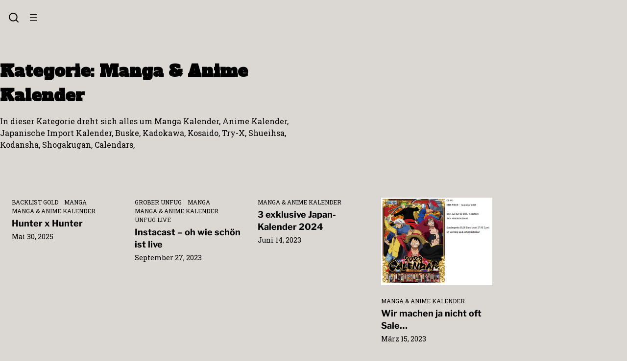

--- FILE ---
content_type: text/css
request_url: https://groberunfug.de/wp-content/uploads/useanyfont/uaf.css?ver=1764780144
body_size: 215
content:
				@font-face {
					font-family: 'alfa-slab-one';
					src: url('/wp-content/uploads/useanyfont/2265Alfa-Slab-One.woff2') format('woff2'),
						url('/wp-content/uploads/useanyfont/2265Alfa-Slab-One.woff') format('woff');
					  font-display: auto;
				}

				.alfa-slab-one{font-family: 'alfa-slab-one' !important;}

						@font-face {
					font-family: 'roboto-slab-regular';
					src: url('/wp-content/uploads/useanyfont/3790Roboto-Slab-Regular.woff2') format('woff2'),
						url('/wp-content/uploads/useanyfont/3790Roboto-Slab-Regular.woff') format('woff');
					  font-display: auto;
				}

				.roboto-slab-regular{font-family: 'roboto-slab-regular' !important;}

						@font-face {
					font-family: 'roboto-slab-black';
					src: url('/wp-content/uploads/useanyfont/3101Roboto-Slab-Black.woff2') format('woff2'),
						url('/wp-content/uploads/useanyfont/3101Roboto-Slab-Black.woff') format('woff');
					  font-display: auto;
				}

				.roboto-slab-black{font-family: 'roboto-slab-black' !important;}

						@font-face {
					font-family: 'roboto-slab-thin';
					src: url('/wp-content/uploads/useanyfont/9861Roboto-Slab-thin.woff2') format('woff2'),
						url('/wp-content/uploads/useanyfont/9861Roboto-Slab-thin.woff') format('woff');
					  font-display: auto;
				}

				.roboto-slab-thin{font-family: 'roboto-slab-thin' !important;}

						h1, h2, .site-title, .site-description{
					font-family: 'alfa-slab-one' !important;
				}
						h3, h4, h5, h6{
					font-family: 'roboto-slab-black' !important;
				}
						body, p, li{
					font-family: 'roboto-slab-regular' !important;
				}
		